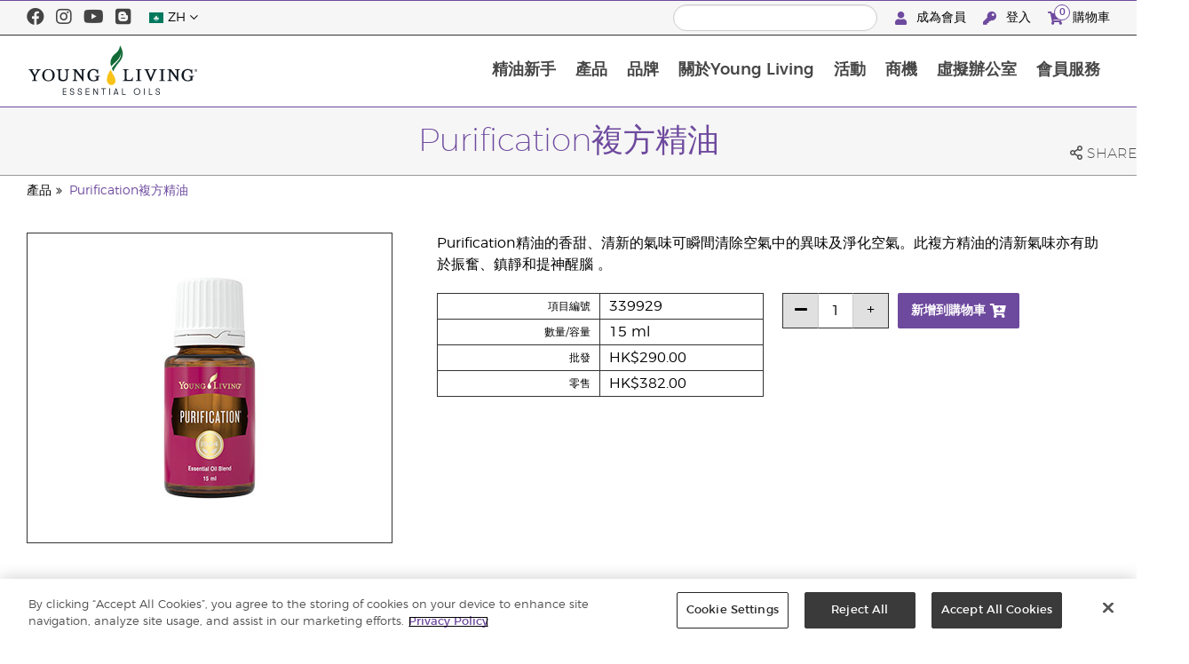

--- FILE ---
content_type: text/html; charset=utf-8
request_url: https://www.youngliving.com/zh_mo/products/purification%E8%A4%87%E6%96%B9%E7%B2%BE%E6%B2%B9
body_size: 16769
content:
<!DOCTYPE html>
<html lang="en">
<head>
    <meta charset="utf-8" />
    <meta name="viewport" content="width=device-width, initial-scale=1.0" />
    <link rel="shortcut icon" href="/assets/images/favicon.ico">
    
<meta name="robots" content="NOODP"><link rel="shortcut icon" href="//assets.ctfassets.net/qx1dg9syx02d/3pGKZ2dBhL5gD0O9r85oXT/cbc2bb0c1a4f288d53cc416595b7f08a/favicon.ico"><link rel="icon" type="image/png" href="//images.ctfassets.net/qx1dg9syx02d/5jIZO8KajYqKcbg4i02tDF/179a9f82b7987d6821140dd33138191a/favicon-196x196.png?w=196&h=196" sizes="196x196"><link rel="icon" type="image/png" href="//images.ctfassets.net/qx1dg9syx02d/5jIZO8KajYqKcbg4i02tDF/179a9f82b7987d6821140dd33138191a/favicon-196x196.png?w=96&h=96" sizes="96x96"><link rel="icon" type="image/png" href="//images.ctfassets.net/qx1dg9syx02d/5jIZO8KajYqKcbg4i02tDF/179a9f82b7987d6821140dd33138191a/favicon-196x196.png?w=32&h=32" sizes="32x32"><link rel="icon" type="image/png" href="//images.ctfassets.net/qx1dg9syx02d/5jIZO8KajYqKcbg4i02tDF/179a9f82b7987d6821140dd33138191a/favicon-196x196.png?w=16&h=16" sizes="16x16"><link rel="icon" type="image/png" href="//images.ctfassets.net/qx1dg9syx02d/5jIZO8KajYqKcbg4i02tDF/179a9f82b7987d6821140dd33138191a/favicon-196x196.png?w=128&h=128" sizes="128x128"><meta name="application-name" content="Young Living"><meta name="msapplication-TileColor" content="#FFFFFF"><meta name="msapplication-TileImage" content="//images.ctfassets.net/qx1dg9syx02d/5jIZO8KajYqKcbg4i02tDF/179a9f82b7987d6821140dd33138191a/favicon-196x196.png?w=144&h=144"><meta name="msapplication-square70x70logo" content="//images.ctfassets.net/qx1dg9syx02d/5jIZO8KajYqKcbg4i02tDF/179a9f82b7987d6821140dd33138191a/favicon-196x196.png?w=70&h=70"><meta name="msapplication-square150x150logo" content="//images.ctfassets.net/qx1dg9syx02d/5jIZO8KajYqKcbg4i02tDF/179a9f82b7987d6821140dd33138191a/favicon-196x196.png?w=150&h=150"><meta name="msapplication-wide310x150logo" content="https://images.ctfassets.net/qx1dg9syx02d/7urDFp5QSScC8MBZxTthq/bcf2a7befa4cdca6ec3d85639dd23977/mstile-310x150.png?w=310&h=150"><meta name="msapplication-square310x310logo" content="https://images.ctfassets.net/qx1dg9syx02d/5jIZO8KajYqKcbg4i02tDF/179a9f82b7987d6821140dd33138191a/favicon-196x196.png?w=310&h=310"><link rel="apple-touch-icon-precomposed" href="//images.ctfassets.net/qx1dg9syx02d/5jIZO8KajYqKcbg4i02tDF/179a9f82b7987d6821140dd33138191a/favicon-196x196.png?w=152&h=152"><link rel="apple-touch-icon-precomposed" sizes="57x57" href="http://images.ctfassets.net/qx1dg9syx02d/5jIZO8KajYqKcbg4i02tDF/179a9f82b7987d6821140dd33138191a/favicon-196x196.png?w=57&h=57"><link rel="apple-touch-icon-precomposed" sizes="114x114" href="http://images.ctfassets.net/qx1dg9syx02d/5jIZO8KajYqKcbg4i02tDF/179a9f82b7987d6821140dd33138191a/favicon-196x196.png?w=114&h=114"><link rel="apple-touch-icon-precomposed" sizes="72x72" href="http://images.ctfassets.net/qx1dg9syx02d/5jIZO8KajYqKcbg4i02tDF/179a9f82b7987d6821140dd33138191a/favicon-196x196.png?w=72&h=72"><link rel="apple-touch-icon-precomposed" sizes="144x144" href="http://images.ctfassets.net/qx1dg9syx02d/5jIZO8KajYqKcbg4i02tDF/179a9f82b7987d6821140dd33138191a/favicon-196x196.png?w=144&h=144"><link rel="apple-touch-icon-precomposed" sizes="60x60" href="http://images.ctfassets.net/qx1dg9syx02d/5jIZO8KajYqKcbg4i02tDF/179a9f82b7987d6821140dd33138191a/favicon-196x196.png?w=60&h=60"><link rel="apple-touch-icon-precomposed" sizes="120x120" href="http://images.ctfassets.net/qx1dg9syx02d/5jIZO8KajYqKcbg4i02tDF/179a9f82b7987d6821140dd33138191a/favicon-196x196.png?w=120&h=120"><link rel="apple-touch-icon-precomposed" sizes="76x76" href="http://images.ctfassets.net/qx1dg9syx02d/5jIZO8KajYqKcbg4i02tDF/179a9f82b7987d6821140dd33138191a/favicon-196x196.png?w=76&h=76"><link rel="apple-touch-icon-precomposed" sizes="152x152" href="http://images.ctfassets.net/qx1dg9syx02d/5jIZO8KajYqKcbg4i02tDF/179a9f82b7987d6821140dd33138191a/favicon-196x196.png?w=152&h=152"><script type='text/javascript' src='//static.queue-it.net/script/queueclient.min.js'></script><script data-queueit-c='youngliving' data-queueit-intercept-domain='youngliving.com' data-queueit-intercept="true" type='text/javascript' src='//static.queue-it.net/script/queueconfigloader.min.js'> </script>    <meta name="description" content="Purification®的甜美清爽氣味有助除臭和淨化空氣。 瀏覽Young Living網站了解Purification精油的功效。">
<meta name="keywords" content="purification, purification oil, purification oils, purification essential, purification essentials, purification essential oil, purification essential oils, purification therapeutic grade">
<meta name="twitter:card" content="summary">
<meta name="twitter:site" content="@younglivingeo">
<meta name="twitter:creator" content="@younglivingeo">
<meta name="twitter:title" content="Purification複方精油">
<meta name="twitter:description" content="Purification®的甜美清爽氣味有助除臭和淨化空氣。 瀏覽Young Living網站了解Purification精油的功效。">
<meta name="twitter:image" content="https://static.youngliving.com/productimages/large/339929.jpg">
<link rel="alternate" href="https://www.youngliving.com/en_US/products/purification-essential-oil-blend" hreflang="en-us">
<link rel="alternate" href="https://www.youngliving.com/es_US/products/aceite-esencial-purification" hreflang="es-us">
<link rel="alternate" href="https://www.youngliving.com/en_CA/products/purification-essential-oil" hreflang="en-ca">
<link rel="alternate" href="https://www.youngliving.com/fr_CA/products/purification" hreflang="fr-ca">
<link rel="alternate" href="https://www.youngliving.com/en_SG/products/purification-essential-oil-blend" hreflang="en-sg">
<link rel="alternate" href="https://www.youngliving.com/en_AU/products/purification-essential-oil" hreflang="en-au">
<link rel="alternate" href="https://www.youngliving.com/zh_AU/products/purification-净化复方精油" hreflang="zh-au">
<link rel="alternate" href="https://www.youngliving.com/en_MY/products/purification-essential-oil-blend" hreflang="en-my">
<link rel="alternate" href="https://www.youngliving.com/zh_MY/products/purification复方精油" hreflang="zh-my">
<link rel="alternate" href="https://www.youngliving.com/ms_MY/products/purification-15ml" hreflang="ms-my">
<link rel="alternate" href="https://www.youngliving.com/en_GB/products/young-living-purification-essential-oil" hreflang="en-gb">
<link rel="alternate" href="https://www.youngliving.com/en_EU/products/young-living-purification-essential-oil" hreflang="en">
<link rel="alternate" href="https://www.youngliving.com/fi_FI/products/young-living-purification" hreflang="fi-fi">
<link rel="alternate" href="https://www.youngliving.com/de_AT/products/young-living-purification-ätherisches-öl-reinigung" hreflang="de-at">
<link rel="alternate" href="https://www.youngliving.com/de_DE/products/young-living-purification-reinigung-ätherisches-öl" hreflang="de-de">
<link rel="alternate" href="https://www.youngliving.com/es_ES/products/young-living-purification" hreflang="es-es">
<link rel="alternate" href="https://www.youngliving.com/cs_CZ/products/young-living-purification" hreflang="cs-cz">
<link rel="alternate" href="https://www.youngliving.com/sv_SE/products/young-living-purification" hreflang="sv-se">
<link rel="alternate" href="https://www.youngliving.com/en_HK/products/purification-essential-oil-blend" hreflang="en-hk">
<link rel="alternate" href="https://www.youngliving.com/zh_HK/products/purification複方精油" hreflang="zh-hk">
<link rel="alternate" href="https://www.youngliving.com/ja_JP/products/ピューリフィケーション" hreflang="ja-jp">
<link rel="alternate" href="https://www.youngliving.com/es_MX/products/aceite-esencial-purification" hreflang="es-mx">
<link rel="alternate" href="https://www.youngliving.com/es_EC/products/aceite-esencial-purification" hreflang="es-ec">
<link rel="alternate" href="https://www.youngliving.com/zh_TW/products/淨化配方精油" hreflang="zh-tw">
<link rel="alternate" href="https://www.youngliving.com/ro_RO/products/young-living-purification" hreflang="ro-ro">
<link rel="alternate" href="https://www.youngliving.com/lt_LT/products/young-living-purification" hreflang="lt-lt">
<link rel="alternate" href="https://www.youngliving.com/nl_NL/products/young-living-purification" hreflang="nl-nl">
<link rel="alternate" href="https://www.youngliving.com/en_ID/products/purification-essential-oil-blend" hreflang="en-id">
<link rel="alternate" href="https://www.youngliving.com/id_ID/products/purification-essential-oil" hreflang="id-id">
<link rel="alternate" href="https://www.youngliving.com/fr_FR/products/young-living-purification" hreflang="fr-fr">
<link rel="alternate" href="https://www.youngliving.com/ru_RU/products/young-living-purification" hreflang="ru-ru">
<link rel="alternate" href="https://www.youngliving.com/en_NZ/products/purification-essential-oil-blend" hreflang="en-nz">
<link rel="alternate" href="https://www.youngliving.com/en_PH/products/purification-essential-oil-blend" hreflang="en-ph">
<link rel="alternate" href="https://www.youngliving.com/es_CO/products/aceite-esencial-purification" hreflang="es-co">
<link rel="alternate" href="https://www.youngliving.com/zh_MO/products/purification複方精油" hreflang="zh-mo">
<link rel="alternate" href="https://www.youngliving.com/en_MO/products/purification-essential-oil-blend" hreflang="en-mo">
<link rel="alternate" href="https://www.youngliving.com/ko_KR/products/퓨리피케이션" hreflang="ko-kr">
<link rel="alternate" href="https://www.youngliving.com/es_CR/products/aceite-esencial-purification" hreflang="es-cr">
<link rel="alternate" href="https://www.youngliving.com/en_ZA/products/purification-essential-oil-blend" hreflang="en-za">

    <title>Purification&#x7CBE;&#x6CB9; | &#x5929;&#x7136;&#x7CBE;&#x6CB9;&#x8207;&#x82B3;&#x9999;&#x7642;&#x6CD5; | Young Living Essential Oils</title>
    
            <link href="/assets/styles/min/libs.css?v=zpJADKrdJUGKpRODade-zjr-8IRYLCrRdfpusJHPJoc" rel="stylesheet" />
            <link href="/assets/styles/min/cymbeo.css?v=wKbRFkyJigqHl9IN0g392351-WSUfFguUGXw852NCGM" rel="stylesheet" />
            <link href="/assets/styles/min/yl.css?v=lySZDZfWoXV3qw22c6Ov39u3R00d4V5UvEKiJ7oa38Q" rel="stylesheet" />
        
</head>
<body>
    

<script src="/assets/js/min/libs.js?v=oVXt9Vdpkk3hL5EsSDjd1u-waeEcSSvWGEvyu1mpVF8"></script>
<script src="https://cdn.gbqofs.com/yliving/virtualoffice/p/detector-dom.min.js" id="_cls_detector"></script>

    
<div id="siteHeader" class="content-group c2">

                
    
<div id="siteHeaderTopBar" class="content-group c3">

            <div class="content-container">
                    

    
<div class="social-media-links content">
<a class="social-icon facebook" target="_blank" href="https://www.facebook.com/Younglivinghongkong" title="Young Living Essential Oils Facebook">
<i class="fab fa-facebook" aria-hidden="true"></i>
</a>
<a class="social-icon instagram" target="_blank" href="https://www.instagram.com/younglivinghongkong" title="Young Living Essential Oil Instagram">
<i class="fab fa-instagram" aria-hidden="true"></i>
</a>
<a class="social-icon youtube" target="_blank" href="https://youtube.com/c/YoungLivingHongKong" title="Young Living Essential Oils YouTube">
<i class="fab fa-youtube" aria-hidden="true"></i>
</a>
<a class="social-icon blog" href="/blog/hong-kong/" title="Young Living Essential Oils Blog">
<i class="fab fa-blogger" aria-hidden="true"></i>
</a>
</div>




                    

    
<div class="site-header-dynamic-controls">
  <div id="headerLocaleSelection" class="locale-selections"></div>
  <div id="headerProductSearch" class="yl-search" data-prodidx="YL_Products_zh_MO_Prod" data-catidx="YL_Categories_zh_MO_Prod"></div>
</div>

    <style>
        #siteHeader .site-header-dynamic-controls {
  margin: 0 10px;
  flex: 2;
  display: flex;
  align-items: center;
  justify-content: space-between;
};
    </style>



                    

    
<div id="siteHeaderVoLinks" class="content">
<a class="link signed-out" href="/vo/#/enroll/start">
  <i class="fas fa-user"></i>
成為會員
</a>
<a class="link signed-out" href="/vo/#/login">
  <i class="fas fa-key"></i>
登入
</a>
<span class="link signed-in">
  <i class="fas fa-user"></i>
  <span class="user-name-value"></span>
  <span class="sub-menu">
    <button class="logout-control">登出</button>
    <a href="/vo/#/my-profile-dashboard">我的個人檔案</a>
  </span>
</span>
<a class="link cart-icon" href="/vo/#/shopping-cart" >
  <i class="fas fa-shopping-cart">
    <span class="cart-indicator">
      <span class="cart-qty"></span>
    </span>
  </i>
購物車
</a>
</div>




            </div>
</div>





                
    
<div id="siteHeaderMainBar" class="content-group c4">

            <div class="content-container">
                    

    
<div id="mobileMenuControls">
  <button id="mobileMenuBtn">
    <i class="fas fa-bars"></i>
  </button>
  <button id="mobileSearchBtn">
    <i class="fas fa-search"></i>
  </button>
</div>




                    

    
<div class="site-logo">
                <a href="/zh_mo">
<img src="https://images.ctfassets.net/x0wnv07j8mtt/2do1w6GtWLOdE9N06gKEeq/4d7c7fc88f814e83b2baf77a0fcfa9da/YL_Logo_2022_FULL__1_.svg">
                </a>
</div>




                    
    
<div id="siteHeaderMenuItems" class="content-group c9 menu-items">

                
    
<div class="content-group c1 menu-item with-content">
            <a class="title" href="/zh_MO/discover">
                &#x7CBE;&#x6CB9;&#x65B0;&#x624B;
            </a>

            <div class="menu-content single-column">
                    

    
<div class='menu-content-item'>
<a class='title' href='/zh_MO/discover'>精油發現之旅</a>
<div class='links'>
<a href='/zh_MO/discover/guide/about'>關於精油</a>
<a href='/zh_MO/discover/guide'>精油指南</a>
<a href='/zh_MO/discover/essential-oil-safety'>精油安全使用指引</a>
<a href='/zh_MO/discover/seed-to-seal'>種子到封密</a>
<a href='/zh_MO/discover/new-to-YL'>Young Living資訊一覽</a>
</div>
</div>




            </div>
</div>





                
    
<div id="productsMenuGroup" class="content-group c12 menu-item with-content">
            <a class="title" href="/zh_MO/products">
                &#x7522;&#x54C1;
            </a>

            <div class="menu-content two-column">
                    

    
<div class='menu-content-item'>
<a class='title' href='/zh_MO/products/c/單方及複方精油'>單方精油與複方精油</a>
<div class='links'>
<a href='/zh_MO/products/c/單方及複方精油/單方精油'>單方精油</a>
<a href='/zh_MO/products/c/單方及複方精油/複方精油'>複方精油</a>
<a href='/zh_MO/products/c/單方及複方精油/滾珠精油'>滾珠精油</a>
<a href='/zh_MO/products/c/vitality精油調味料'>Vitality精油調味料</a>
<a href='/zh_MO/products/c/單方及複方精油/按摩油'>按摩油</a>
<a href='/zh_MO/products/c/單方及複方精油/精油套裝'>精油套裝</a>
</div>
</div>




                    

    
<div class="menu-content-item">
<a class="title" href="/zh_MO/products/c/deepspectra-series">
               DeepSpectra®系列
            </a>
</div>




                    

    
<div class="menu-content-item">
<a class="title" href="/zh_MO/products/c/bloom淨白亮肌系列">
                BLOOM淨白亮肌系列
            </a>
<div class="links">
<a href="/zh_MO/products/bloom-collagen-review">BLOOM膠原亮膚飲</a>  
</div>
</div>




                    

    
<div class='menu-content-item'>
<a class='title' href='/zh_MO/products/c/單方及複方精油/擴香機及配件'>擴香機及配件</a>
</div>




                    

    
<div class='menu-content-item'>
<a class='title' href='/zh_MO/products/at-home'>家居生活</a>
<div class='links'>
<a href='/zh_MO/products/c/家居產品/盜賊系列及家居清潔'>Thieves盜賊產品系列</a>
<a href='/zh_MO/products/c/家居產品/天然兒童護理'>KidScents天然兒童護理</a>
<a href='/zh_MO/products/c/seedlings-嬰幼兒系列'>Seedlings嬰幼兒系列</a>
</div>
</div>




                    

    
<div class="menu-content-item">
<a class="title" href="/zh_mo/products/c/animal-scents">
                Animal Scents寵物精油系列
            </a>
</div>




                    

    
<div class='menu-content-item'>
<a class='title' href='/zh_MO/products/beauty'>個人護理</a>
<div class='links'>
<a href='/zh_MO/products/c/個人護理/面部及皮膚護理'>面部及皮膚護理</a>
<a href='/zh_MO/products/c/個人護理/身體及髮質護理'>身體及髮質護理</a>
</div>
</div>




                    

    
<div class='menu-content-item'>
<a class='title' href='/zh_MO/products/healthy-and-fit'>營養保健系列</a>
<div class='links'>
<a href='/zh_MO/products/c/營養保健系列/ningxia-red-寧夏紅系列'>NingXia Red寧夏紅系列</a>
<a href='/zh_MO/products/c/營養保健系列/slique體重管理系列'>Slique體重管理系列</a>
<a href='/zh_MO/products/c/營養保健系列/營養補充品'>營養補充品</a>
</div>
</div>




                    

    
<div class='menu-content-item'>
<a class='title' href='/zh_MO/products/c/%E5%85%A5%E9%96%80%E5%A5%97%E8%A3%9D'>入門套裝</a>
<div class="links">
  <a href="/zh_MO/products/premium-experience-kit">
    高級體驗套裝
  </a>
  <a href="/zh_MO/products/premium-experience-kit-with-bloom">
    BLOOM膠原亮膚飲高級體驗套裝
  </a>
      <a href="/zh_MO/products/premium-experience-kit-with-ningxia">
   寧夏紅高級體驗套裝
  </a>
    <a href="/zh_MO/products/thieves_premium_experience_kit">
    盜賊高級體驗套裝
  </a>
<a href="/zh_mo/products/animal-scents-enrollment-kit">
寵物精油入門套裝
</a>
</div>
</div>




                    

    
<div class="menu-content-item">
<a class="title" href="/zh_MO/products/c/new-limitied-time-offer">全新及期間限定產品 </a></div>




                    

    
<div class='menu-content-item'>
<a class='title' href='/zh_MO/products/c/暢銷產品'>暢銷產品</a>
</div>




                    

    
<div class="menu-content-item">
<a class="title" href="/zh_MO/products/c/pv-promotion-items">
                當月PV產品
            </a>
</div>




            </div>
</div>





                
    
<div class="content-group c1 menu-item with-content">
            <span class="title">&#x54C1;&#x724C;</span>

            <div class="menu-content two-column">
                    

    
<div class='menu-content-item'>
<a class='title' href='/zh_MO/products/Bloom'>BLOOM淨白亮肌系列</a>
</div>
<div class='menu-content-item'>
<a class='title' href='/zh_MO/products/c/家居產品/盜賊系列及家居清潔'>Thieves盜賊產品系列</a>
</div>
<div class='menu-content-item'>
<a class='title' href='/zh_MO/products/c/營養保健系列/slique體重管理系列'>Slique體重管理系列</a>
</div>
<div class='menu-content-item'>
<a class='title' href='/zh_MO/products/c/營養保健系列/ningxia-red-寧夏紅系列'>NingXia Red寧夏紅系列</a>
</div>
<div class='menu-content-item'>
<a class='title' href='/zh_MO/products/c/家居產品/天然兒童護理'>KidScents天然兒童護理</a>
</div>
<div class="menu-content-item">
<a class="title" href="/zh_mo/products/c/animal-scents">
                Animal Scents寵物精油系列
            </a>
</div>




            </div>
</div>





                
    
<div class="content-group c1 menu-item with-content">
            <a class="title" href="/zh_MO/company">
                &#x95DC;&#x65BC;Young Living
            </a>

            <div class="menu-content three-column">
                    

    
<div class='menu-content-item'>
<a class='title' href='/zh_MO/company'>關於Young Living</a>
</div>
<div class='menu-content-item'>
<a class='title' href='/zh_MO/company/about'>我們的故事</a>
<div class='links'>
                <a href='/zh_MO/company/mission-statement'>公司宗旨</a>
                <a href='/zh_MO/company/protecting-our-planet'>保護我們的地球</a>
<a href='/zh_MO/company/about/ExecutiveManagement'>高層管理團隊</a>
      <a href='/zh_mo/company/about/regional-leadership-team'>全球領導團隊</a>
</div>
</div>
<div class='menu-content-item'>
<a class='title' href='/zh_MO/company/our-founder'>我們的創辦人</a>
</div>
<div class='menu-content-item'>
<a class='title' href='/zh_MO/company/younglivingfarms'>Young Living農場</a>
<div class='links'>
<a href='/zh_MO/company/younglivingfarms/NorthAmerica'>北美農場</a>
<a href='/zh_MO/company/younglivingfarms/SouthAmerica'>南美農場</a>
<a href='/zh_MO/company/younglivingfarms/Asia'>亞洲農場</a>
<a href='/zh_MO/company/younglivingfarms/Europe'>歐洲農場</a>
<a href='/zh_MO/company/younglivingfarms/Australia'>澳洲農場</a>
<a href='/zh_MO/company/younglivingfarms/Africa'>非洲農場</a>
</div>
</div>
<div class='menu-content-item'>
<a class='title' href='/zh_MO/discover/the-young-living-difference'>Young Living的不同之處</a>
</div>
<div class='menu-content-item'>
<a class='title' href='/zh_MO/company/media'>活動及媒體中心</a>
<div class='links'>
<a href='/zh_MO/company/media/video-gallery'>精選影片</a>
<a href='/zh_MO/company/media/news/press'>媒體報導</a>
<a href='/zh_MO/company/media/news/announcements'>新聞發佈</a>
<a href='/zh_MO/company/media/news/blogger-reviews'>用家分享</a>
<a href='/zh_MO/company/media/events/be-our-authors'>讀者投稿</a>
<a href='/zh_MO/company/media/events/featured-events'>專題活動</a>
<a href='/zh_MO/opportunity/global-recognition/recognition-retreats'>專屬培訓獎賞之旅</a>
<a href='/zh_MO/company/media/events/charity-events'>慈善活動</a>
<a href='/zh_MO/company/young-living-foundation'>The D. Gary Young, Young Living 基金會</a>
</div>
</div>
<div class='menu-content-item'>
<a class='title' href='/zh_MO/company/contactus'>聯絡我們</a>
<div class='links'>
<a href='/zh_MO/company/contactus/GHQ-virtual-tour'>全球總部</a>
<a href='/zh_MO/company/contactus/international'>國際據點</a>
</div>
</div>
<div class='menu-content-item'>
<a class='title' href='/zh_mo/company/careers'>事業發展</a>
</div>
<span class='title'>最新活動</span>
<div class='menu-content-item sidebar-hidden'>
<div class='menu-group-content'>
<div class='accent-image'>
<a href='https://www.youngliving.com/zh_MO/opportunity/Workshop'>
<img src="https://images.ctfassets.net/x0wnv07j8mtt/7f1cbdb3-eafe-7e7f-2e99-d640f64a64d0/717c173dec6dfa60005f1cc09d1ae4eb/7f1cbdb3-eafe-7e7f-2e99-d640f64a64d0?h=60">
</a>
</div>
<div class='details'>
<h3>工作坊</h3>
<p>工作坊現已接受報名！齊來參加各類精彩的工作坊，了解更多關於精油的奧秘吧！ 
<a href='https://bit.ly/YLHKWorkshopRegistration'>
<i class='fas fa-arrow-circle-right'></i>
</a>
</p>
</div>
</div>

<div class='menu-content-item with-links'>
<a class='title' href='/zh_MO/company/media/news/announcements'>最新消息</a>
<div class='list-links'>
<ul>
<li>
<a href='https://www.youngliving.com/zh_MO/products/c/pv-promotion-items'>PV獎賞</a></li>
<li><a href="https://www.youngliving.com/zh_mo/opportunity/additional-earning-opportunities">額外獎金機會</a></li>
<li><a href="https://www.youngliving.com/zh_mo/opportunity/silver-retreat-okinawa-2025">銀級培訓獎賞之旅2025</a> </li>
<li><a href="https://www.youngliving.com/zh_mo/opportunity/trailblazer-training-camp-2026">開拓者訓練營2026</a></li>
</ul>
</div>
</div>
</div>





            </div>
</div>





                
    
<div class="content-group c1 menu-item with-content">
            <a class="title" href="/zh_MO/company/media/events/featured-events">
                &#x6D3B;&#x52D5;
            </a>

            <div class="menu-content two-column">
                    

    
<div class="menu-content-item with-content">
<a class="title" href="/zh_MO/company/media">
                活動及媒體中心
            </a>
<div class="links">
<a href="/zh_MO/company/media/video-gallery">
                   精選影片
                 </a>
<a href="/zh_MO/company/media/news/press">
                   媒體報導
                 </a>
      <!--
<a href="/zh_MO/company/media/news/announcements">
                   新聞發佈
                 </a>
-->
<a href="/zh_MO/company/media/news/blogger-reviews">
                   用家分享
                 </a>
<a href="/zh_MO/company/media/events/be-our-authors">
                   讀者投稿
                 </a>
<a href="/zh_MO/company/media/events/featured-events">
                   專題活動
                 </a>
<a href="/zh_MO/opportunity/global-recognition/recognition-retreats">
                   專屬培訓獎賞之旅
                 </a>
<a href="/zh_MO/company/media/events/charity-events">
                   慈善活動
                 </a>
</div>
</div>

  <!--
<div class="menu-content-item with-content">
  <a class="title" href="###">
                最新活動
            </a>
  </div>
-->

<div class="menu-content-item with-content">
<a class="title" href="###">Young Living每月工作坊</a>
<div class="links">
<a href="https://bookwhen.com/younglivinghongkong#focus=ev-s5u1-2022042816000">
  本月工作坊</a>
  <a href="https://www.youngliving.com/zh_MO/company/media/events/workshop/be-workshop-host">於體驗中心舉辦工作坊</a>
  <a href="https://www.facebook.com/groups/470883606786103/?ref=bookmarks">
    網上工作坊</a>
  </div>
</div>

<div class="menu-content-item with-content">
  <a class="title" href="https://www.youngliving.com/zh_mo/opportunity/silver-retreat-okinawa-2025">銀級培訓獎賞之旅2025</a>
  </div>

<div class="menu-content-item with-content">
  <a class="title" href="https://www.youngliving.com/zh_mo/opportunity/trailblazer-training-camp-2026">開拓者訓練營2026</a>
  </div>





            </div>
</div>





                
    
<div class="content-group c1 menu-item with-content">
            <a class="title" href="/zh_MO/opportunity">
                &#x5546;&#x6A5F;
            </a>

            <div class="menu-content two-column">
                    

    
<div class='menu-content-item'>
<a class='title' href='/zh_MO/opportunity/compensation-plan'>銷售獎勵計劃</a>
</div>
<div class='menu-content-item'>
<a class='title' href='/zh_MO/opportunity/loyalty-rewards'>忠誠獎勵計劃</a>
</div>

<div class="menu-content-item">
<a class="title" href="/zh_mo/opportunity/additional-earning-opportunities">
                額外獎金機會
            </a>
</div>

<!--
<div class='menu-content-item'>
<a class='title' href='/zh_MO/opportunity/global-recognition'>國際認可獎賞</a>
</div>
-->
<div class='menu-content-item'>
<a class='title' href='/zh_MO/opportunity/rise-to-exec/'>Rise to Exec</a>
</div>
<div class='menu-content-item'>
<a class='title' href='https://www.youngliving.com/zh_MO/products/c/pv-promotion-items'>PV推廣優惠</a>
</div>
<div class='menu-content-item'>
<a class='title' href='/zh_MO/opportunity/success'>成功領袖分享</a>
</div>
<div class='menu-content-item'>
<a class='title' href='/vo/#/enroll/start'>會員註冊</a>
</div>





            </div>
</div>





                
    
<div class="content-group c1 menu-item with-content">
            <a class="title" href="/vo">
                &#x865B;&#x64EC;&#x8FA6;&#x516C;&#x5BA4;
            </a>

            <div class="menu-content two-column">
                    

    
<div class="menu-content-item signed-out">
<a class="title" href="/vo/#/login">
                登入
            </a>
</div>
<div class="menu-content-item signed-out">
<a class="title" href="/vo/#/enroll/start">
                成為會員
            </a>
</div>
<div class="menu-content-item signed-in with-content">
<a class="title" href="/vo/#/dashboard">
                控制面板
            </a>
<div class="links">
<a href="/vo/#/dashboard/summary">
                   概覽
                 </a>
<a href="/vo/#/dashboard/qualification">
                   等級資格
                 </a>
<a href="/vo/#/dashboard/silverbound">
                   銀級晉階獎金
                 </a>
</div>
</div>
<div class="menu-content-item signed-in">
<a class="title" href="/vo/#/news">
                最新消息
            </a>
</div>
<div class="menu-content-item signed-in with-content">
<a class="title" href="/vo/#/essential-rewards">
                忠誠獎勵計劃
            </a>
<div class="links">
<a href="/vo/#/essential-rewards/dashboard/my-order">
                   我的訂購記錄
                 </a>
<a href="/vo/#/essential-rewards/dashboard/points">
                   獎勵積分
                 </a>
<a href="/vo/#/essential-rewards/dashboard/pv-assistant">
                   PV助手
                 </a>
</div>
</div>
<div class="menu-content-item signed-in">
<a class="title" href="/vo/#/quick-order/shopping-cart">
                購物車
            </a>
</div>
<div class="menu-content-item signed-in">
<a class="title" href="/vo/#/organization">
                我的組織
            </a>
<div class="links">
<a href="/vo/#/organization/fs">
                   完整畫面
                 </a>
<a href="/vo/#/organization">
                   下線列表
                 </a>
<a href="/vo/#/messagecenter">
                   訊息中心
                 </a>
</div>
</div>
<div class="menu-content-item signed-in with-content">
<a class="title" href="/vo/#/resources">
                會員資源
            </a>
<div class="links">
<a href="/vo/#/resources">
                   會員資源
                 </a>
<a href="/vo/#/resources/policies">
                   政策與程序
                 </a>
<a href="/vo/#/event-asset-hub">
                   活動資訊中心
                 </a>
<a href="/vo/#/link-builder">
                   建立自訂連結
                 </a>
</div>
</div>
<div class="menu-content-item signed-in with-content">
<a class="title" href="/vo/#/my-profile-dashboard">
                我的個人檔案
            </a>
<div class="links">
<a href="/vo/#/my-profile-dashboard">
                   我的個人檔案
                 </a>
<a href="/vo/#/account/commissions">
                   我的佣金
                 </a>
<a href="/vo/#/account-information/order-history">
                   我的訂購記錄
                 </a>
<a href="/vo/#/my-address-book">
                   我的地址
                 </a>
<a href="/vo/#/my-profile/my-wallet">
                   我的錢包
                 </a>
<a href="/vo/#/my-profile/voucher/voucher-history">
                  禮券記錄
                 </a>
<a href="/vo/#/my-profile/preferences">
                   我的喜好設定
                 </a>
<a href="/vo/#/pws/subscription">
                   MyYL網站
                 </a>
</div>
</div>




            </div>
</div>





                
    
<div class="content-group c1 menu-item with-content">
            <a class="title" href="https://www.youngliving.com/zh_mo/customer-service/index">
                &#x6703;&#x54E1;&#x670D;&#x52D9;
            </a>

            <div class="menu-content two-column">
                    

    
<div class='menu-content-item'>
<a class='title' href='/zh_MO/customer-service/how-to-become-a-yl-member'>如何成為會員</a>
</div>
<div class='menu-content-item'>
<a class='title' href='/zh_MO/company/local-delivery-policy'>送貨服務政策</a>
</div>
<div class='menu-content-item'>
<a class='title' href='/zh_MO/customer-service/return-policy'>退貨政策</a>
</div>
<div class='menu-content-item'>
<a class='title' href='/zh_MO/customer-service/5-day-pickup-policy'>5天取貨政策</a>
</div>
<div class='menu-content-item'>
<a class='title' href='/zh_MO/customer-service/how-to-order'>下單須知</a>
</div>
<div class='menu-content-item'>
<a class='title' href='/zh_MO/customer-service/applications'>各項申請須知</a>
</div>
    <div class='menu-content-item'>
      <a class='title' href='/zh_MO/customer-service/resources-download'>資源下載</a>
    </div>
    <div class='menu-content-item'>
      <a class='title' href='https://static.youngliving.com/en-HK/PDFS/ecrs-guide.pdf'>體驗中心預約系統</a>
    </div>




            </div>
</div>





                

    
<div id="mainMenuLocaleSelection" class="locale-selections"></div>




</div>





                    

    
<div id="mobileMenuIndicators">
  <a class="cart-icon" href="/vo/#/shopping-cart" >
    <i class="fas fa-shopping-cart"></i>
    <span class="cart-indicator">
      <span class="cart-qty"></span>
    </span>
  </a>
</div>

<div id="mobileSearchBar">
  <div class="yl-search" data-prodidx="YL_Products_zh_MO_Prod" data-catidx="YL_Categories_zh_MO_Prod"></div>
</div>




            </div>
</div>





</div>


    <style>
        @media only screen and (max-width: 989px) {
  body {
    padding-top: 57px;
  }

  #siteHeader #siteHeaderMainBar #mobileSearchBar {
    top: 57px;
  }

  #siteHeader #siteHeaderMainBar>.content-container>.menu-items {
    top: 57px;
  }
}

@media only screen and (min-width: 990px) {
  body {
    padding-top: 120px;
  }
};
    </style>


    <main id="mainPage">
            <header id="pageTitle">
                <div class="content-container">
                    <div id="pageTitleContent">
                        <h1>Purification&#x8907;&#x65B9;&#x7CBE;&#x6CB9;</h1>

                    </div>
                    <div class="social-share-links">
                        <div class="icon a2a_dd">
                            <i class="far fa-share-alt"></i>
                            <span class="text">Share</span>
                        </div>
                    </div>
                </div>
            </header>

            <div id="pageBreadcrumbs">
                <div class="content-container">
                    <a href='/zh_MO/products'>產品</a>
<a href='/zh_MO/products/purification複方精油'>Purification複方精油</a>

                </div>
            </div>

            

<div class="product-view">
    <div class="content-container">
        <div class="product-images">
            <div id="productImageView">
                <div class="image-wrap">
                    <div class="image-view">
                        <div class="image">
                            <img src="https://static.youngliving.com/productimages/large/338908.jpg" onerror="this.src='/assets/images/no-image.svg'"/>
                        </div>
                    </div>
                </div>
            </div>
        </div>
        <div class="product-meta">
            <div class="description">
                <p>
                    Purification精油的香甜、清新的氣味可瞬間清除空氣中的異味及淨化空氣。此複方精油的清新氣味亦有助於振奮、鎮靜和提神醒腦 。

                </p>
            </div>

            <div id="shoppingInformation" class="shopping-information">
                <div class="sku-information">
                    <table>
                        <tbody>
                        <tr>
                            <td>
                                    &#x9805;&#x76EE;&#x7DE8;&#x865F;
                            </td>
                            <td class="part-number">
                            </td>
                        </tr>
                        <tr>
                            <td>
                                    &#x6578;&#x91CF;/&#x5BB9;&#x91CF;
                            </td>
                            <td class="variant">
                            </td>
                        </tr>
                        <tr>
                            <td>
                                    &#x6279;&#x767C;
                            </td>
                            <td class="wholesale-price">
                            </td>
                        </tr>
                        <tr>
                            <td>
                                    &#x96F6;&#x552E;
                            </td>
                            <td class="retail-price">
                            </td>
                        </tr>
                        <tr class="signed-in">
                            <td>
                                    PV
                            </td>
                            <td class="point-value">
                            </td>
                        </tr>
                        </tbody>
                    </table>
                </div>
                <div class="sku-controls">
                    <div class="available-skus"></div>
                    <div class="controls">
                        <div class="quantity-controls">
                            <button class="quantity-decrement control" data-itemid="">
                                <i class="fas fa-minus"></i>
                            </button>
                            <input type="text" readonly data-itemid="" value="1" />
                            <button class="quantity-increment control" data-itemid="">
                                <i class="fas fa-plus"></i>
                            </button>
                        </div>
                        <div class="cart-controls">
                            <button class="add-to-cart" data-itemid="">
                                <span>&#x65B0;&#x589E;&#x5230;&#x8CFC;&#x7269;&#x8ECA;</span>
                                <i class="fas fa-cart-plus"></i>
                            </button>
                        </div>
                    </div>
                </div>
            </div>

            <p id="outOfStockWarning" class="warning">
                该物品目前無法購買
            </p>

            <p id="memberOnlyWarning" class="warning">
                這些產品僅供Young Living會員購買。要成為Young Living會員，請單擊此頁面頂部的“成為會員”鏈接。
            </p>

            <p id="taxInclusiveWarning" class="warning">
                * 此處所示所有價格均包含銷售稅. 價格未包含運費.
            </p>
        </div>
    </div>
</div>

<script>
    window.productId = 292;
</script>



        <div id="pageBody" class="has-sidebar">
            <div class="content-container">
                    <nav id="pageNavigation" class="page-sidebar">
                        <div class="sidebar">
                            
<div id="productsMenuGroup" class="content-group c12 menu-item with-content">
            <a class="title" href="/zh_MO/products">
                &#x7522;&#x54C1;
            </a>

            <div class="menu-content two-column">
                    

    
<div class='menu-content-item'>
<a class='title' href='/zh_MO/products/c/單方及複方精油'>單方精油與複方精油</a>
<div class='links'>
<a href='/zh_MO/products/c/單方及複方精油/單方精油'>單方精油</a>
<a href='/zh_MO/products/c/單方及複方精油/複方精油'>複方精油</a>
<a href='/zh_MO/products/c/單方及複方精油/滾珠精油'>滾珠精油</a>
<a href='/zh_MO/products/c/vitality精油調味料'>Vitality精油調味料</a>
<a href='/zh_MO/products/c/單方及複方精油/按摩油'>按摩油</a>
<a href='/zh_MO/products/c/單方及複方精油/精油套裝'>精油套裝</a>
</div>
</div>




                    

    
<div class="menu-content-item">
<a class="title" href="/zh_MO/products/c/deepspectra-series">
               DeepSpectra®系列
            </a>
</div>




                    

    
<div class="menu-content-item">
<a class="title" href="/zh_MO/products/c/bloom淨白亮肌系列">
                BLOOM淨白亮肌系列
            </a>
<div class="links">
<a href="/zh_MO/products/bloom-collagen-review">BLOOM膠原亮膚飲</a>  
</div>
</div>




                    

    
<div class='menu-content-item'>
<a class='title' href='/zh_MO/products/c/單方及複方精油/擴香機及配件'>擴香機及配件</a>
</div>




                    

    
<div class='menu-content-item'>
<a class='title' href='/zh_MO/products/at-home'>家居生活</a>
<div class='links'>
<a href='/zh_MO/products/c/家居產品/盜賊系列及家居清潔'>Thieves盜賊產品系列</a>
<a href='/zh_MO/products/c/家居產品/天然兒童護理'>KidScents天然兒童護理</a>
<a href='/zh_MO/products/c/seedlings-嬰幼兒系列'>Seedlings嬰幼兒系列</a>
</div>
</div>




                    

    
<div class="menu-content-item">
<a class="title" href="/zh_mo/products/c/animal-scents">
                Animal Scents寵物精油系列
            </a>
</div>




                    

    
<div class='menu-content-item'>
<a class='title' href='/zh_MO/products/beauty'>個人護理</a>
<div class='links'>
<a href='/zh_MO/products/c/個人護理/面部及皮膚護理'>面部及皮膚護理</a>
<a href='/zh_MO/products/c/個人護理/身體及髮質護理'>身體及髮質護理</a>
</div>
</div>




                    

    
<div class='menu-content-item'>
<a class='title' href='/zh_MO/products/healthy-and-fit'>營養保健系列</a>
<div class='links'>
<a href='/zh_MO/products/c/營養保健系列/ningxia-red-寧夏紅系列'>NingXia Red寧夏紅系列</a>
<a href='/zh_MO/products/c/營養保健系列/slique體重管理系列'>Slique體重管理系列</a>
<a href='/zh_MO/products/c/營養保健系列/營養補充品'>營養補充品</a>
</div>
</div>




                    

    
<div class='menu-content-item'>
<a class='title' href='/zh_MO/products/c/%E5%85%A5%E9%96%80%E5%A5%97%E8%A3%9D'>入門套裝</a>
<div class="links">
  <a href="/zh_MO/products/premium-experience-kit">
    高級體驗套裝
  </a>
  <a href="/zh_MO/products/premium-experience-kit-with-bloom">
    BLOOM膠原亮膚飲高級體驗套裝
  </a>
      <a href="/zh_MO/products/premium-experience-kit-with-ningxia">
   寧夏紅高級體驗套裝
  </a>
    <a href="/zh_MO/products/thieves_premium_experience_kit">
    盜賊高級體驗套裝
  </a>
<a href="/zh_mo/products/animal-scents-enrollment-kit">
寵物精油入門套裝
</a>
</div>
</div>




                    

    
<div class="menu-content-item">
<a class="title" href="/zh_MO/products/c/new-limitied-time-offer">全新及期間限定產品 </a></div>




                    

    
<div class='menu-content-item'>
<a class='title' href='/zh_MO/products/c/暢銷產品'>暢銷產品</a>
</div>




                    

    
<div class="menu-content-item">
<a class="title" href="/zh_MO/products/c/pv-promotion-items">
                當月PV產品
            </a>
</div>




            </div>
</div>



                        </div>
                    </nav>
                <div id="pageBodyContent">
                    




<cymbeo-deprecated>
<div class="pagewrapper">
<div class="pagemain">
<div class="pagecontent web-content">
<div class="content-container">
<div class="tab-outer c50" id="ProductTabOuter">
<div class="tab-container c50" id="ProductTabContainer">
<div class="tab-inner c50">
<div class="tab-nav c50">
<a class="tab c50 active" data-target="s1">產品要點</a>
<a class="tab c50 " data-target="s2">成分</a>
<a class="tab c50 " data-target="s3">建議用法</a>
<a class="tab c50 " data-target="s4">了解更多</a>
<a class="tab c50 " data-target="s5">常見問題</a>
</div>
</div>
</div>
</div>
<section class="product-content-section c50" id="s1">
<div class="name c50">
<b>產品要點</b>
<span class="arrow c50">
<i class="far fa-chevron-down">
<span></span>
</i>
</span>
</div>
<div class="product-content-container c50">
<h2 class="heading c50">
<b>產品要點</b>
</h2>
<div class="product-content c50 child-spacing">
<div class="two-column-layout c30">
<div class="c30 column child-spacing">
<div class="list-block c83 ">
<div class="heading c83">
<b>特色和優點</b>
</div>
<ul class="c83">
<li class="c83">氣味清新、充滿活力的香氣</li>
<li class="c83">去除空氣中的異味</li>
<li class="c83">清新氣味可淨化異味</li>
<li class="c83">局部塗抹於肌膚上可舒緩肌膚</li>
<li class="c83">含醒目薰衣草成份,有助於改善氣味</li>
</ul>
</div>
<div class="text-block c82">
<div class="heading c82">
<b>香氣特性</b>
</div>
<div class="text c82 ">豐富、純淨清脆的檸檬清香<br>
</div>
</div>
</div>
<div class="c30 column child-spacing">
<div class="list-block c83 ">
<div class="heading c83">
<b>您可於下列產品中找到Purification精油</b>
</div>
<ul class="c83">
<li class="c83">
<a target="_blank" href="/zh_MO/products/everyday-oils-essential-oil-collection"></a>
<a target="_blank" href="/zh_MO/products/everyday-oils-essential-oil-collection">Everyday Oils 日常精油套裝</a>
</li>
</ul>
</div>
<div class="list-block c83 ">
<div class="heading c83">
<b>最佳搭配</b>
<br>
</div>
<ul class="c83">
<li class="c83">
<a target="_blank" href="/zh_mo/products/v-6-綜合純植物油"></a>
<a target="_blank" href="/zh_mo/products/v-6-綜合純植物油">V-6綜合純植物油</a>
</li>
<li class="c83">
<a target="_blank" href="/zh_MO/products/citronella-essential-oil"></a>
<a target="_blank" href="/zh_MO/products/citronella-essential-oil">香茅精油</a>
</li>
<li class="c83">
<a target="_blank" href="/zh_MO/products/tea-tree-essential-oil"></a>
<a href="/zh_MO/products/茶樹精油-tea-tree">茶樹精油</a>
</li>
<li class="c83">
<a target="_blank" href="/zh_MO/products/clove-essential-oil"></a>
<a target="_blank" href="/zh_MO/products/clove-essential-oil">丁香精油</a>
</li>
<li class="c83">
<a target="_blank" href="/zh_MO/products/lemongrass-essential-oil"></a>
<a target="_blank" href="/zh_MO/products/lemongrass-essential-oil">檸檬香茅精油</a>
</li>
<li class="c83">
<a target="_blank" href="/zh_MO/products/thieves%E7%9B%9C%E8%B3%8A%E8%A4%87%E6%96%B9%E7%B2%BE%E6%B2%B9"></a>
<a target="_blank" href="/zh_MO/products/thieves%E7%9B%9C%E8%B3%8A%E8%A4%87%E6%96%B9%E7%B2%BE%E6%B2%B9">盜賊 Thieves® 精油</a>
</li>
<li class="c83">
<a target="_blank" href="/zh_MO/products/thieves-spray"></a>
<a target="_blank" href="/zh_MO/products/thieves-spray">盜賊 (Thieves®) 清潔噴霧</a>
</li>
<li class="c83">
<a target="_blank" href="/zh_MO/products/thieves-household-cleaner-18-l"></a>
<a target="_blank" href="/zh_MO/products/thieves-household-cleaner-18-l">盜賊 (Thieves®) 家居清潔液</a>
</li>
<li class="c83">
<a target="_blank" href="/zh_MO/products/thieves%E7%9B%9C%E8%B3%8A%E6%BD%94%E8%A1%A3%E6%B6%B2"></a>
<a target="_blank" href="/zh_MO/products/thieves%E7%9B%9C%E8%B3%8A%E6%BD%94%E8%A1%A3%E6%B6%B2">盜賊 (Thieves®) 潔衣液</a>
</li>
<li class="c83">
<a target="_blank" href="/zh_MO/products/thieves-foaming-hand-soap"></a>
<a target="_blank" href="/zh_MO/products/thieves-foaming-hand-soap">盜賊 (Thieves®) 潔淨護手液</a>
</li>
</ul>
</div>
</div>
</div>
</div>
</div>
</section>
<section class="product-content-section c50" id="s2">
<div class="name c50">
<b>成分</b>
<span class="arrow c50">
<i class="far fa-chevron-down">
<span></span>
</i>
</span>
</div>
<div class="product-content-container c50">
<h2 class="heading c50">
<b>成分</b>
</h2>
<div class="product-content c50 child-spacing">
<div class="ingredients c55">
<div class="title c55">成分</div>
<div class="item c55">Cymbopogon nardus 亞香茅精油</div>
<div class="item c55">Rosmarinus officinalis 迷迭香葉精油</div>
<div class="item c55">Cymbopogon flexuosus 檸檬香茅精油</div>
<div class="item c55">Melaleuca alternifolia 茶樹精油</div>
<div class="item c55">Lavandula hybrida 醒目薰衣草精油</div>
<div class="item c55">Myrtus communis 香桃木精油</div>
</div>
</div>
</div>
</section>
<section class="product-content-section c50" id="s3">
<div class="name c50">建議用法<span class="arrow c50">
<i class="far fa-chevron-down">
<span></span>
</i>
</span>
</div>
<div class="product-content-container c50">
<h2 class="heading c50">建議用法</h2>
<div class="product-content c50 child-spacing">
<div class="list-block c83 ">
<div class="heading c83">
<b>使用方式</b>
</div>
<ul class="c83">
<li class="c83">在烘衣紙上滴幾滴精油可讓衣物散發明亮香氣。</li>
<li class="c83">在棉球上滴上幾滴Purification精油，並存放在易有異味的地方，例如：通風口、抽屜、垃圾桶、鞋內等。</li>
<li class="c83">使用USB擴香機，讓Purification精油消除食物或健身房的殘留氣味。</li>
<li class="c83">將Purification精油滴入玻璃水瓶中，可用來噴灑亞麻布製品。</li>
</ul>
</div>
<div class="list-block c83 ">
<div class="heading c83">
<b>擴香地點</b>
</div>
<ul class="c83">
<li class="c83">在例行的清潔工作後使用，可讓整個家充滿清新的檸檬香茅香氣。</li>
<li class="c83">讓浴室繚繞自然清爽的柑橘香氣，為您的早晨帶來滿滿活力。</li>
<li class="c83">為您的儲藏室去除異味並留下清新香氣。</li>
<li class="c83">旅行中使用，將飯店房間打造成讓您舒適的芳香天堂。</li>
<li class="c83">為您的戶外環境增添活力芬芳。</li>
</ul>
</div>
<div class="text-block c82">
<div class="heading c82">
<b>體驗方法</b>
</div>
<div class="text c82 ">Purification精油的清爽味道配搭擴香機使用，能消除空氣中的異味，為您的生活空間帶來純淨、新鮮的氣息。<br>
</div>
</div>
<div class="text-block c82">
<div class="heading c82">
<b>使用方法
</b>
</div>
<div class="text c82 ">
<b>局部塗抹</b>：取適量塗抹於所需肌膚部位，若出現敏感情況，請用10毫升的V-6綜合純植物油稀釋15滴精油後再使用。<br>
<b>擴香</b>：擴香可長達30分鐘，每日3次。<br>
</div>
</div>
<div class="text-block c82">
<div class="heading c82">
<b>注意事項</b>
</div>
<div class="text c82 ">請放在兒童觸及不到的地方。僅限於外用，避免接觸眼睛及黏膜。如果您懷有身孕、正在進行哺乳服用藥物或接受治療，請在使用前諮詢醫生或其他專業人員。<br>
</div>
</div>
</div>
</div>
</section>
<section class="product-content-section c50" id="s4">
<div class="name c50">了解更多<span class="arrow c50">
<i class="far fa-chevron-down">
<span></span>
</i>
</span>
</div>
<div class="product-content-container c50">
<h2 class="heading c50">了解更多</h2>
<div class="product-content c50 child-spacing">
<div class="text-block c82">
<div class="heading c82">
<b>產品背景</b>
</div>
<div class="text c82 ">本配方精油是由Young Living創辦人D. Gary Young發明，以清淨氣味為開發目的。Purification精油結合亞香茅、醒目薰衣草、檸檬香茅、迷迭香、香桃木、茶樹等成分，以達到清除異味與提升活力的作用。精油原料源自各式各樣風光明媚的異國地點：檸檬香茅來自於印度、瓜地馬拉，以及其他熱帶國家；亞香茅來自於斯里蘭卡。這些源自於天然的成份讓「Purification」能夠營造明亮、清新的氣息。<br>
</div>
</div>
</div>
</div>
</section>
<section class="product-content-section c50" id="s5">
<div class="name c50">常見問題<span class="arrow c50">
<i class="far fa-chevron-down">
<span></span>
</i>
</span>
</div>
<div class="product-content-container c50">
<h2 class="heading c50">常見問題</h2>
<div class="product-content c50 child-spacing">
<div class="text-block c82">
<div class="heading c82">
<b>Q：為何Purification複方精油中使用的是醒目薰衣草，而非薰衣草？</b>
</div>
<div class="text c82 ">A：醒目薰衣草是薰衣草的混種，它的成分全天然。優點與薰衣草略有不同。
</div>
</div>
<div class="text-block c82">
<div class="heading c82">
<b>Q：醒目薰衣草含有高量的樟腦，會不會很危險？</b>
</div>
<div class="text c82 ">A：Purification複方精油的整個配方中只含有極微量的醒目薰衣草，每一瓶精油的含量就更低。一瓶15毫升的精油中只含有少於2%的樟腦，絕對在安全使用劑量標準之內。</div>
</div>
</div>
</div>
</section>
</div>
</div>
</div>
</div>
</cymbeo-deprecated>
<script>
    document.addEventListener("DOMContentLoaded", function() {
        //Full content path to avoid process other element with same .hersoslide class
        //Warning: If the structure of the pageMarkup in Contentful changes this will break this functionality
        const slides = document.querySelectorAll('cymbeo-deprecated .top.hero .cycle-slideshow .heroslide');
        const processedSlides = new Array(slides.length).fill(false);

        slides.forEach((slide, index) => {
            processedSlides[index] = false;

            const observer = new MutationObserver((mutations) => {
                mutations.forEach(async (mutation) => {
                    if (mutation.attributeName === 'class') {
                        const currentlyActive = slide.classList.contains('cycle-slide-active');
                        const alreadyProcessed = processedSlides[index];

                        if (currentlyActive && !alreadyProcessed) {
                            processedSlides[index] = true;
                            await callAmplitudeService(slide, index, AmpliEventContext.DotComPromotionViewed);
                        }
                    }
                });
            });

            observer.observe(slide, { attributes: true });

            const anchor = slide.querySelector('a');
            if (anchor) {
                anchor.addEventListener('click', async function() {
                    await callAmplitudeService(slide, index, AmpliEventContext.DotComPromotionClicked);
                });
            }
        });

        async function callAmplitudeService(slide, index, context) {
            const href = slide.querySelector('a') ? slide.querySelector('a').getAttribute('href') : '';
            const promotionName = getPromotionNameFromClassList(slide.classList);
            const promotionContent = href;
            const locale = 'zh-MO';
            const promotionLocation = `home page hero slide, ${locale}`;

            // Check if amplitudeService exists and call it
            if (typeof window.amplitudeService !== 'undefined' && window.amplitudeService) {
                // TO-DO: Before deploying this to PROD, this commented code needs to be removed.
                // Currently, it will remain commented to not lose track of the events and logic implemented to make it work.
                // This code needs to be refactored due to the changes in the Amplitude project
                // Due to the Amplitude request creation is disabled will not affect to send a dummy event type,
                // this was made to avoid changing the logic without knowing if will be need it or not

                // await window.amplitudeService.createBasicAmplitudeRequest({
                //     context: context,
                //     additionalData: {
                //         promotionContent: promotionContent,
                //         promotionLocation: promotionLocation,
                //         promotionName: promotionName,
                //         promotionOrderPosition: index.toString()
                //     }
                // })
            }
        }

        function getPromotionNameFromClassList(classList) {
            //Warning: If promotion don't follow the structure slide-[PROMOTION_NAME] this logic will not work
            let promotionName = '';
            const filteredClassNames = Array.from(classList).filter(className =>
                className.startsWith('slide-') && !className.includes('cycle-slide')
            );

            if (filteredClassNames.length > 0) {
                //Warning: If class have multiple class following the structure slide-[PROMOTION_NAME], only the last one will be valid
                const lastClassName = filteredClassNames[filteredClassNames.length - 1];
                promotionName = lastClassName.substring(lastClassName.indexOf('-') + 1);
            }
            return promotionName;
        }
    });
    </script>





                </div>
            </div>
        </div>
    </main>

    
<div id="siteFooter" class="content-group c1">

            <div class="content-container">
                    

    
<div id='siteFooterTopBar'>
<div class='links'>
<a href='tel:+852-2897-5600'>訂購: 852800962863</a>
<a href='/zh_MO/company/contactus'>聯絡我們</a>
<a href='/vo/#/login'>虛擬辦公室</a>
<a href='/vo/#/enroll/start'>成為會員</a>
</div>
</div>
<div id='siteFooterMainBar'>
<div class='content-container'>
<div class='section links'>
<a href='/vo/#/signup/new-start'>會員註冊</a>
<a href='/zh_MO/company/local-delivery-policy'>送貨服務政策</a>
<a href='/zh_MO/company/return-policy'>退貨政策</a>
<a href='/zh_MO/customer-service/5-day-pickup-policy'>5天取貨政策 (適用於銅鑼灣客戶體驗中心的自取訂單)</a>
</div>
<div class='section links'>
<a href='/zh_MO/company/contactus/customer-care'>顧客服務</a>
<a href='/zh_MO/company/media'>活動及媒體中心</a>
<a href='https://younglivingfoundation.org/'>D. Gary Young 基金會</a>
</div>
<div class='section content'>
<h3>聯絡我們</h3>
<p>Young Living Hong Kong Limited
<br />
<br />香港銅鑼灣登龍街1號
<br />金朝陽中心二期20樓全層 
<br />(銅鑼灣港鐵站A出口)
<br />
</p>
<p>顧客服務：
<a href=\"tel:+852-2897-5600\">852800962863</a>
<p>WhatsApp聯繫我們：
 <a href="https://api.whatsapp.com/send?phone=85255069428&text=%E4%BD%A0%E5%A5%BD%EF%BC%8C%E7%8F%BE%E5%9C%A8%E9%96%8B%E5%A7%8B%E4%BD%BF%E7%94%A8%E7%B7%9A%E4%B8%8A%E6%9C%8D%E5%8B%99%E3%80%82">+852 5506 9428
<br />
</a>
</p>
</div>
<div class='section content'>
<img src='https://images.ctfassets.net/x0wnv07j8mtt/2bJpIQEwebcvQmKvMi6sQa/89f42c6350beebb00784a87368433817/footer.jpg' />
</div>
</div>
</div>
<div id='siteFooterBottomBar'>
<div class='content-container'>
<div class='copyright'>
<p>版權所有 © 2024 Young Living Essential Oils. 保留一切權利。 | 
<a href='https://static.youngliving.com/en-HK/PDFS/HK-PPS-2021-CHI.pdf'>私隱權政策 |</a>
<a href='https://static.youngliving.com/en-HK/PDFS/HK-PICS-2021-CHI.pdf'>收集個人資料聲明 </a>
</p>
</div>
<div class='social-media-links content'>
<a href='https://www.facebook.com/Younglivinghongkong'>
<i class='fab fa-facebook' aria-hidden='true'></i>
</a>
<a href='https://www.instagram.com/younglivinghongkong'>
<i class='fab fa-instagram' aria-hidden='true'></i>
</a>
<a href='https://youtube.com/c/YoungLivingHongKong'>
<i class='fab fa-youtube' aria-hidden='true'></i>
</a>
<a href='/blog/hong-kong/'>
<i class='fab fa-blogger' aria-hidden='true'></i>
</a>
</div>
</div>
</div>

    <style>
        #siteFooterSpecialMessageBar {
   color: #fff;
    background-color: #6E4A9E;
    width: 100%;
    height: 40px;
    display: flex;
    align-items: center;
    justify-content: center;
}

#siteFooterSpecialMessageBar p, #siteFooterSpecialMessageBar p a {
    color: #fff;
    margin: 0;
    text-align: center;
    font-size: 16px;
    font-family: 'Montserrat', sans-serif;
    font-weight: 700;
}

#siteFooterSpecialMessageBar p a {
    text-decoration: underline;
};
    </style>



            </div>
</div>




<link href="/assets/styles/min/share-button.css?v=XhwVWDAKYApOvyC3mPKDYD8kQbhZhGF4zSU6FXhsuh4" rel="stylesheet" />

    
            <script src="https://static.addtoany.com/menu/page.js" defer></script>
            <script id="shareButtonJs" defer src="/assets/js/min/share-button.js?v=BBt-cZILIZxDB8NynhQi3euQCLwDnTyCi0BgB9f56wA"></script>
            <script src="/assets/js/min/cymbeo.js?v=5Dc7LMZ6ASuOlANp6L7XK-XSXjQH4bdkmUFFQoXJ6ok"></script>
            <script src="/assets/js/min/main-yl.js?v=zQRzvuMHJ-YPGkbCncoMiegN8f5qSa4SYYB12QlJuo8"></script>
<script>(function(w,d,s,l,i){w[l]=w[l]||[];w[l].push({'gtm.start':
new Date().getTime(),event:'gtm.js'});var f=d.getElementsByTagName(s)[0],
j=d.createElement(s),dl=l!='dataLayer'?'&l='+l:'';j.async=true;j.src=
'//www.googletagmanager.com/gtm.js?id='+i+dl;f.parentNode.insertBefore(j,f);
})(window,document,'script','dataLayer','GTM-LF7K');</script><noscript><iframe src="//www.googletagmanager.com/ns.html?id=GTM-LF7K" height="0" width="0" style="display:none;visibility:hidden"></iframe></noscript><script type="text/javascript" src="//s7.addthis.com/js/300/addthis_widget.js#pubid=ra-4fb535991f2e64a1"></script><script type="application/ld+json">
{
  "@context": "http://schema.org",
  "@type": "Product",
  "url": "https://www.youngliving.com/zh_MO/products/purification複方精油",
  "name": "Purification複方精油 - 15 ml",
  "description": "Purification®的甜美清爽氣味有助除臭和淨化空氣。 瀏覽Young Living網站了解Purification精油的功效。",
  "image": "https://static.youngliving.com/productimages/large/339929.jpg",
  "sku": "339929",
  "mpn": "339929",
  "offers": [
    {
      "@context": "http://schema.org",
      "@type": "Offer",
      "price": "355.00",
      "priceCurrency": "HKD"
    }
  ]
}
</script>        
    
        <script src="https://kustomer-chat.awsvoprd.youngliving.com/remoteEntry.js"></script>
        <script>
            yl_chat.get('./YlChat').then(module => {
                const YlChat = module();
                YlChat.initializeChat('zh-MO');
            });
        </script>
    
    
    <script src="https://scripts.youngliving.com/onetrust/remoteEntry.js"></script>
    <script>yl_onetrust_banner.get('./CookieBanner').then(module => {
            const CB = module();
            CB.initializeCookieBanner();
        });</script>

    
        <script src="https://zcc-chat.ec.youngliving.com/remoteEntry.js"></script>
        <script>
            if (window.yl_zcc_chat) {
                window.yl_zcc_chat.get('./ChatLoader').then(async (module) => {
                    console.log('ChatLoader loaded:', module);
                    const ChatModule = module();
                    console.log('Initializing chat with locale:', 'zh-MO');
                    const result = await ChatModule.initializeChat({ locale: 'zh-MO' });
                    if (result.isChatLoaded) {
                        // Try to hide BoldChat
                        const boldChatButton = document.getElementById('liveChatBtn');
                        if (boldChatButton) {
                            boldChatButton.style.display = 'none';
                        }
                    }
                }).catch(error => {
                    console.error('Error:', error);
                });
            } else {
                console.error('zoom_chat_remote is not defined');
            }
        </script>
    
</body>
</html>
